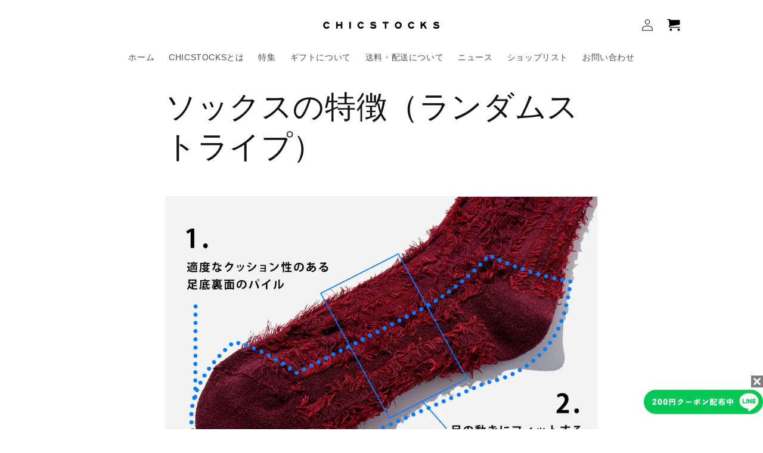

--- FILE ---
content_type: text/css
request_url: https://www.chicstocks.com/cdn/shop/t/41/assets/changestyle.css?v=127320751368800354241692239856
body_size: -254
content:
#BIS_trigger{background-color:#00b900;margin-top:10px}#BIS_trigger:after{box-shadow:inherit}.title-wrapper--no-top-margin>.title{display:flex;align-items:center}.title-wrapper--no-top-margin>.title:before,.title-wrapper--no-top-margin>.title:after,.title-wrapper-with-link:before,.title-wrapper-with-link:after{content:"";height:1px;flex-grow:1;background-color:#666}.title-wrapper--no-top-margin>.title:before,.title-wrapper-with-link:before{margin-right:1rem}.title-wrapper--no-top-margin>.title:after,.title-wrapper-with-link:after{margin-left:1rem}.title-wrapper-with-link{justify-content:center;align-items:center}.section-template--15673423954083__cart-items-padding>.title-wrapper--no-top-margin>.title:before,.section-template--15673423954083__cart-items-padding>.title-wrapper--no-top-margin>.title:after,.section-template--15673423954083__cart-items-padding>.title-wrapper-with-link:before,.section-template--15673423954083__cart-items-padding>.title-wrapper-with-link:after{content:none}.card__heading{font-size:1.2rem}@media screen and (min-width: 750px){.slideshow .slideshow__slide{width:calc(33.33% - var(--grid-desktop-horizontal-spacing) * 2 / 3)}}.footer-icons{display:flex;justify-content:center;align-items:center}.social-icons,.shop-icons{list-style:none;display:flex;justify-content:center;align-items:center;margin:20px 0;padding-left:0}.social-icons li,.shop-icons li{margin:0 4px}.shop-icons{padding-right:12px;border-right:solid 1px #dddddd}.social-icons{padding-left:12px}.social-icons li img,.social-icons li svg,.shop-icons li img{width:32px;height:32px;margin:0 4px;display:block}.footer-block__heading{display:none}.list-menu__item--active{text-decoration:none!important}.list-menu__item--active:hover{text-decoration:underline!important}
/*# sourceMappingURL=/cdn/shop/t/41/assets/changestyle.css.map?v=127320751368800354241692239856 */


--- FILE ---
content_type: text/css
request_url: https://www.chicstocks.com/cdn/shop/t/41/assets/chicstocks.css?v=154367863548822866221756450642
body_size: 1466
content:
button#BIS_trigger{background-color:#06c755;border-color:#06c755;color:#fff;margin-top:0}button#BIS_trigger:hover{opacity:.8}button#BIS_trigger:before{content:none;top:0;right:0;bottom:0;left:0}button#BIS_trigger:after{content:none;top:0;right:0;bottom:0;left:0}#_ngc_stock_notice_btn{max-width:44rem!important;width:100%!important}.ngc__modal__inner{width:90%!important}.ngc__modal-btn{margin:10px 0!important}:root{--font-body-family: "Lucida Sans Unicode", "Lucida Grande", Arial, Helvetica, "\30d2\30e9\30ce\89d2\30b4  Pro W3", "Hiragino Kaku Gothic Pro", "\30e1\30a4\30ea\30aa", Meiryo, Osaka, "\ff2d\ff33  \ff30\30b4\30b7\30c3\30af", sans-serif !important}.header-wrapper--border-bottom{border-bottom:none!important}.icon-cart-2{width:4.4rem;height:4.4rem;padding:10px 0}.cart-count-bubble{background-color:#f44336!important}.js .menu-drawer__menu li{border-top:1px solid #eee;margin:0!important}.js .menu-drawer__menu li:last-child{border-bottom:1px solid #eee}.menu-drawer__menu-item{padding:1.45rem 3.2rem!important;font-size:1.25rem!important;color:#565656!important}@media screen and (max-width:750px){.header{grid-template-columns:1fr 215px 1fr}}.footer-border{margin:3rem 0}.footer-block:only-child:last-child{max-width:none!important}.footer-list{margin:0;padding:0;text-align:center;list-style:none}.footer-list>li{font-size:1.25rem;margin-right:10px}.footer-list>li>a{text-decoration:none;color:#565656}@media screen and (max-width:990px){.section-footer-padding{padding-top:12px!important}.footer-border{margin:1rem 0}.footer__content-top{padding-bottom:0!important;padding-left:calc(2.5rem / var(--font-body-scale))!important;padding-right:calc(2rem / var(--font-body-scale))!important}.footer-list{display:flex;display:-webkit-flex;flex-wrap:wrap;-webkit-flex-wrap:-webkit-wrap;text-align:left;padding:1rem 0}.footer-list>li{width:50%;font-size:1.3rem;margin-right:0;line-height:30px}}.product-popup-modal__content-info{padding-right:1.5rem!important}.accordion{margin-top:0!important}.collapsible-content summary:hover{background:none!important}.collection-hero__title{color:#565656}@media screen and (max-width: 749px){.collection-product{padding:0 1rem!important}.collection-product-item{width:46%!important;max-width:calc(48% - var(--grid-mobile-horizontal-spacing) / 2)!important;margin:0 .4rem!important}}.card__heading{color:#565656}.card-product-item{padding:.5rem 0 2rem!important;text-align:left}@media screen and (max-width:750px){.card__heading{font-size:1.13rem!important}.card-product-item{font-size:1.13rem!important;line-height:16px!important}}.price{font-size:1.2rem!important;color:#565656!important}@media screen and (max-width:750px){.price{margin-top:0!important;font-size:1.13rem!important;line-height:20px!important}}.rich-text--full-width .rich-text__blocks{width:100%!important;margin-bottom:2.5rem!important;padding:0 1.5rem!important}@media screen and (min-width:750px){.rich-text--full-width .rich-text__blocks{max-width:none!important;width:100%!important;margin-bottom:3rem!important;padding:0 5rem!important}}.header_search_hidden,.product_sold_out_hidden{display:none!important}.collection-hero__title{font-size:1.25em!important;margin:1rem 0 0!important}.PwzrGrid-item{margin-top:10px!important}.top-headline-font{font-size:1.5rem!important;color:#565656!important}.top-lineup-item{padding:0 1rem 1.3rem!important;text-align:center!important;color:#565656!important}.section_product{padding-top:0!important}.product__title>h1{font-size:1.25em}.product_size{position:relative;left:73%;margin-top:0!important;margin-bottom:0!important}.product_size_btn{font-size:1.25rem!important;height:2rem!important;padding:0!important;color:rgba(var(--color-foreground),.75)}.product__description{margin:.75rem!important}.product__description>p{font-size:1.3rem!important}.product_price{position:absolute;top:52%;right:8%}.product_price_font{font-size:2.25rem!important;color:rgba(var(--color-foreground),.75)!important}.product_price_tax_font{font-size:1.5rem!important}.sock_features img{margin-top:1rem!important}.sock_features dl dd{margin:0}.sock_features table{width:100%;box-shadow:none;border-top:1px solid #eee;font-size:1.3rem}.sock_features table tr td:nth-child(1){width:8.5rem;padding:.5rem;border:none;border-top:1px solid #eee}.sock_features table tr td:nth-child(2){width:2.2rem;padding:.25rem;border:none;border-top:1px solid #eee}.sock_features table tr td:nth-child(3){padding:.5rem;border:none;border-top:1px solid #eee}.sock_features table tr td img{vertical-align:middle;width:55%;margin:0!important;padding-bottom:.35rem;border:none}.sock_features ol{margin:0}@media screen and (max-width:750px){.sock_features dl{margin-top:0;font-size:1.3rem}.sock_features ol{padding-left:20px;font-size:1.3rem}}.about_size img{margin-top:1rem!important}.about_size ol{margin-top:0;margin-bottom:0;padding-left:5px}.about_size ol li{list-style-type:none!important}@media screen and (max-width:750px){.about_size ol li{list-style-type:none!important;font-size:1.3rem}}.materials_washing p{margin-top:1rem;margin-bottom:.5rem}.material{margin-top:0;padding-left:5px}.material>li{list-style-type:none!important}.care_instructions{margin:0;padding-left:30px}.care_instructions>li{list-style-type:none!important;counter-increment:cnt;position:relative}.care_instructions>li:before{content:"(" counter(cnt) ")";display:inline-block;margin-left:-3.5em;width:3em;text-align:right;position:absolute;top:0;left:0}.care_instructions_mb{margin-bottom:1.5rem!important}.washing_comment{margin:0 0 1.5rem!important;padding-left:5px}@media screen and (max-width:750px){.material>li{list-style-type:none!important;font-size:1.3rem}.care_instructions>li{list-style-type:none!important;font-size:1.3rem;counter-increment:cnt;position:relative}.washing_comment{font-size:1.3rem;padding-left:10px}}@media screen and (max-width:750px){.made_in_japan p{font-size:1.3rem}}.new-title{max-width:72.6rem;margin:0 auto;border-bottom:1px solid #eee}.new-title h1{padding:2rem 1.5rem;margin:0;font-size:1.8rem;font-weight:400;color:#565656}@media screen and (max-width:750px){.new-title{border-top:1px solid #eee}}.static-page div{padding:2rem 2.5rem}.static-page div p{margin:0;font-size:1.5rem}.static-page div .img-payment{width:10%;border:none}.static-page div hr{width:calc(100% + 8rem);height:.05rem;margin:3rem -4rem 0}.static-page div .hr-short{width:100%;height:.05rem;margin:3rem 0 0}.static-page div .list-dot{margin:0}.static-page div .list-dot li{font-size:1.5rem}.static-page div .list-dot li span{vertical-align:-.2em}.static-page div .list-dot li::marker{font-size:1rem}.static-page div .list-alphabet{list-style:none;margin:0;padding-left:.25rem}.static-page div .list-alphabet li{counter-increment:cnt;position:relative;padding-left:2rem;font-size:1.5rem}.static-page div .list-alphabet li:before{content:counter(cnt,lower-alpha)") ";position:absolute;top:0;left:0}.font-color-red{color:red}@media screen and (max-width:750px){.static-page div p{font-size:1.25rem}.static-page div .img-payment{width:18%}.static-page div .list-dot li{font-size:1.25rem}.static-page div .list-dot li span{vertical-align:-.15em}.static-page div .list-dot li::marker{font-size:.75rem}.static-page div .list-alphabet li{font-size:1.25rem}}.recruit-title{max-width:72.6rem;margin:0 auto}.recruit-title h1{padding:2rem 1.5rem 0;margin:0;font-size:1.8rem;font-weight:400;color:#565656}.recruit img{width:calc(100% + 3rem);margin:0 -1.5rem;max-width:none!important}.recruit div{font-size:1.5rem}@media screen and (max-width:750px){.recruit div{font-size:1.25rem}}.about-us{font-size:1.5rem;color:#565656}.about-us img{width:calc(100% + 3rem);margin:0 -1.5rem;max-width:none!important}.about-us h2{font-size:1.8rem;color:#565656}@media screen and (max-width:750px){.about-us{font-size:1.25rem}}.shoplist-title h2{padding:2rem 1rem;margin:0;font-size:1.8rem;font-weight:400;color:#565656}.shoplist-accordion-title{font-size:1.5rem;color:#565656;padding:0 1rem}.shoplist-accordion-contents{padding:0 1rem!important}.shoplist-accordion-contents p{font-size:1.5rem;color:#565656}.shoplist-accordion-contents p:first-child{margin-top:2rem!important}.shoplist-accordion-contents p a{text-decoration:none!important}@media screen and (max-width:750px){.shoplist-title{border-top:1px solid #eee}.shoplist-accordion-title,.shoplist-accordion-contents p{font-size:1.25rem}}.faq-title h2{padding:2rem 1rem;margin:0;font-size:1.8rem;font-weight:400;color:#565656}.faq-accordion-title{font-size:1.5rem;color:#565656;padding:0 1rem}.faq-accordion-contents{padding:0 1rem!important}.faq-accordion-contents p{font-size:1.5rem;color:#565656}.faq-accordion-contents p:first-child{margin-top:2rem!important}.faq-accordion-contents p a{text-decoration:none!important}@media screen and (max-width:750px){.faq-title{border-top:1px solid #eee}.faq-accordion-title,.faq-accordion-contents p{font-size:1.25rem}}.faq-size-info img{max-width:none!important;width:calc(100% + 2rem);margin:0 -1rem}.faq-size-info p{margin:0}.faq-washing img{max-width:none!important;width:calc(100% + 2rem);margin:0 -1rem}.calendar-master-wrap p{margin-bottom:0;padding-left:2.5rem;font-size:1.5rem}.calendar-master-wrap hr{width:calc(100% + 8rem);margin:3rem -1.5rem 0;height:.05rem}.calendarMaster__storeCustom{margin:1rem 0 0 2.5rem}.css-1djeaw7{width:310px!important;box-shadow:none}.react-calendar{width:278px!important}@media screen and (max-width:750px){.calendar-master-wrap p{font-size:1.25rem}.calendar-master-wrap hr{margin:3rem -6.5rem 0}}
/*# sourceMappingURL=/cdn/shop/t/41/assets/chicstocks.css.map?v=154367863548822866221756450642 */
